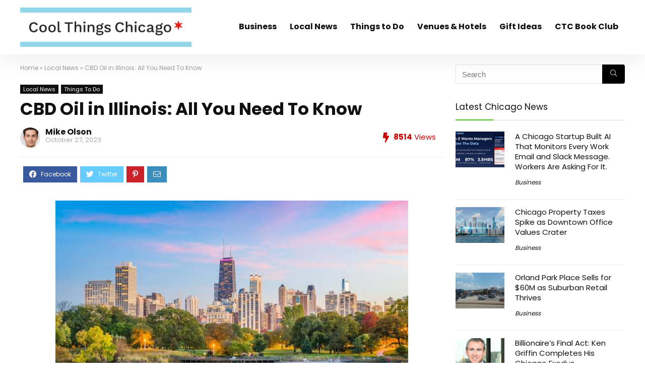

--- FILE ---
content_type: text/css
request_url: https://coolthingschicago.com/wp-content/themes/rehub-blankchild/style.css?ver=13.4
body_size: 514
content:
/*
	Theme Name: Rehub child theme
	Theme URI: https://wpsoul.com
	Description: A Hybrid magazine/shop/review/news Wordpress Theme
	Author: Sizam
	Author URI: https://wpsoul.com
	Version: 9.4
	Template: rehub-theme
*/

/* =Theme customization starts here
-------------------------------------------------------------- */


/* poppins-regular - latin */
@font-face {
  font-family: 'Poppins';
  font-style: normal;
  font-weight: 400;
  font-display: swap;
  src: url('https://coolthingschicago.com//fonts/poppins-v15-latin-regular.eot'); /* IE9 Compat Modes */
  src: local(''),
       url('https://coolthingschicago.com//fonts/poppins-v15-latin-regular.eot?#iefix') format('embedded-opentype'), /* IE6-IE8 */
       url('https://coolthingschicago.com//fonts/poppins-v15-latin-regular.woff2') format('woff2'), /* Super Modern Browsers */
       url('https://coolthingschicago.com//fonts/poppins-v15-latin-regular.woff') format('woff'), /* Modern Browsers */
       url('https://coolthingschicago.com//fonts/poppins-v15-latin-regular.ttf') format('truetype'), /* Safari, Android, iOS */
       url('https://coolthingschicago.com//fonts/poppins-v15-latin-regular.svg#Poppins') format('svg'); /* Legacy iOS */
}
/* poppins-700 - latin */
@font-face {
  font-family: 'Poppins';
  font-style: normal;
  font-weight: 700;
  font-display: swap;
  src: url('https://coolthingschicago.com//fonts/poppins-v15-latin-700.eot'); /* IE9 Compat Modes */
  src: local(''),
       url('https://coolthingschicago.com//fonts/poppins-v15-latin-700.eot?#iefix') format('embedded-opentype'), /* IE6-IE8 */
       url('https://coolthingschicago.com//fonts/poppins-v15-latin-700.woff2') format('woff2'), /* Super Modern Browsers */
       url('https://coolthingschicago.com//fonts/poppins-v15-latin-700.woff') format('woff'), /* Modern Browsers */
       url('https://coolthingschicago.com//fonts/poppins-v15-latin-700.ttf') format('truetype'), /* Safari, Android, iOS */
       url('https://coolthingschicago.com//fonts/poppins-v15-latin-700.svg#Poppins') format('svg'); /* Legacy iOS */
}

--- FILE ---
content_type: application/javascript
request_url: https://coolthingschicago.com/wp-content/themes/rehub-theme/js/custom.js?ver=13.4
body_size: 12032
content:
/*
   Author: Igor Sunzharovskyi
   Author URI: https://wpsoul.com
*/

function reshowNav(){'use strict'; jQuery(this).addClass('hovered'); }
function rehideNav(){'use strict'; jQuery(this).removeClass('hovered');}
/*Throttle option*/
(function(b,c){var $=b.jQuery||b.Cowboy||(b.Cowboy={}),a;$.throttle=a=function(e,f,j,i){var h,d=0;if(typeof f!=="boolean"){i=j;j=f;f=c}function g(){var o=this,m=+new Date()-d,n=arguments;function l(){d=+new Date();j.apply(o,n)}function k(){h=c}if(i&&!h){l()}h&&clearTimeout(h);if(i===c&&m>e){l()}else{if(f!==true){h=setTimeout(i?k:l,i===c?e-m:e)}}}if($.guid){g.guid=j.guid=j.guid||$.guid++}return g};$.debounce=function(d,e,f){return f===c?a(d,e,false):a(d,f,e!==false)}})(this);


var re_main_search = {

    // Some variables
    _is_search_open:false,

    init: function init() {

        // Search icon show/hide
        jQuery(document).on( 'click', '.icon-search-onclick', function(e) {
            e.stopPropagation();
            jQuery( '.main-nav' ).toggleClass( 'top-search-onclick-open' );
            if(jQuery(this).parent().parent().hasClass('elementor-widget-container')){
                jQuery( this).closest('section').toggleClass( 'top-search-onclick-open' );
                jQuery( this).closest('.elementor-widget').addClass( 'position-static' );
                jQuery( this).closest('.elementor-widget-wrap').addClass( 'position-static' );
                jQuery( this).closest('.elementor-column-wrap').addClass( 'position-static' );
                jQuery( this).closest('.elementor-column').addClass( 'position-static' );
            }
            if (re_main_search._is_search_open === true) {
                re_main_search._is_search_open = false;
            }
            else {
                re_main_search._is_search_open = true;
                if (jQuery('html').hasClass('flash')) {
                    setTimeout(function(){
                        jQuery( '.main-nav .search-header-contents input[name="s"]' ).focus();
                    }, 200);
                }                
            }
        });
  
        jQuery(document).click( function(e){ 
            if( jQuery(e.target).closest(".head_search").length || jQuery(e.target).closest(".custom_search_box").length) 
                return;
            jQuery( '.head_search .re-aj-search-wrap' ).removeClass( 're-aj-search-open' ).empty();
            jQuery( '.custom_search_box .re-aj-search-wrap' ).removeClass( 're-aj-search-open' ).empty();
            e.stopPropagation();
            if (re_main_search._is_search_open === true) {
                re_main_search._is_search_open = false;
            }            
        });

        jQuery(document).click( function(e){ 
            if( jQuery(e.target).closest(".search-header-contents").length ) 
                return;
            jQuery( '.main-nav' ).removeClass( 'top-search-onclick-open' );
            e.stopPropagation();
            if (re_main_search._is_search_open === true) {
                re_main_search._is_search_open = false;
            }            
        });        

    }
};

//MOBILE MENU AND MEGAMENU
var NavOverlayRemoved = true;
var revMenuStyle = function() { 
    var menu = jQuery('.rh_mobile_menu'),
        openMenu = menu.find('#dl-trigger'),
        navMenu = menu.find('#slide-menu-mobile'),
        menuList = menu.find('#slide-menu-mobile > .menu'),
        subMenu = menu.find('.sub-menu'),
        mobilecustomheader = jQuery('#rhmobpnlcustom'),
        mobsidebar = jQuery('#rh_woo_mbl_sidebar'),
        mobsidebartrigger = jQuery('#mobile-trigger-sidebar');
    menuList.addClass('off-canvas');
    if (menuList.find('.close-menu').length === 0) {
        menuList.append('<li class="close-menu rh-close-btn position-relative text-center cursorpointer rh-circular-hover"><span><i class="rhicon rhi-times whitebg roundborder50p rh-shadow4 abdposleft" aria-hidden="true"></i></span></li>');
    }
    if(mobilecustomheader.length > 0){
        menuList.prepend('<li id="mobtopheaderpnl">'+mobilecustomheader.html()+'</li>');
    }
    jQuery('#slide-menu-mobile .menu-item-has-children').children('a').after('<span class="submenu-toggle"><i class="rhicon rhi-angle-right"></i></span>');
    jQuery('#slide-menu-mobile .menu-item-has-children:not(.rh-mobile-linkable)').children('a').addClass('submenu-toggle');
    menuList.on('click', '.submenu-toggle', function(evt) {
        evt.preventDefault();
        jQuery(this)
            .siblings('.sub-menu')
            .addClass('sub-menu-active');
    });
    subMenu.each(function() {
        var $this = jQuery(this);
        if ($this.find('.back-mb').length === 0) {
            $this.prepend('<li class="back-mb"><span class="rehub-main-color"><i class="rhicon rhi-chevron-left mr10"></i> '+translation.back+'</span></li>');
        }
        menu.on('click', '.back-mb span', function(evt) {
            evt.preventDefault();
            jQuery(this)
                .parent()
                .parent()
                .removeClass('sub-menu-active');
        });
    });
    openMenu.on('click', function(e) {
        e.preventDefault();
        e.stopPropagation();        
        jQuery('#wpadminbar').css('z-index', '999');
        navMenu.fadeIn(100);
        menuList.addClass('off-canvas-active');
        jQuery(this).addClass('toggle-active');                
        if(NavOverlayRemoved){
            jQuery('body').append(jQuery('<div class="offsetnav-overlay"></div>').hide().fadeIn());
            NavOverlayRemoved = false;
        }
    });
    mobsidebartrigger.on('click', function(e) {
        e.preventDefault();
        e.stopPropagation();        
        mobsidebar.toggleClass('activeslide');
        if(NavOverlayRemoved){
            jQuery('body').append(jQuery('<div class="offsetnav-overlay"></div>').hide().fadeIn());
            NavOverlayRemoved = false;
        }       
    });    
    jQuery(document).on('click touchstart', '.close-menu, .offsetnav-overlay', function(event) {
        //event.preventDefault();
        event.stopPropagation();        
        setTimeout(function(){ 
            menuList.removeClass('off-canvas-active');
            openMenu.removeClass('toggle-active');
            jQuery('.sub-menu').removeClass('sub-menu-active'); 
            mobsidebar.removeClass('activeslide');               
            if(!NavOverlayRemoved){
                jQuery('.offsetnav-overlay').remove();
                NavOverlayRemoved = true;
            } 
            return false;           
        }, 100);                      
    });
}

//Proper align Full
var rh_resizealign = function(){
    if(jQuery('.alignfulloutside .alignfull').length > 0){
        jQuery('.alignfulloutside .alignfull').each(function() {
            var parent = jQuery(this).parent();
            var ancenstor = jQuery(window);
            var w = ancenstor.width();
            var bl = - ( parent.offset().left );
            if ( bl > 0 ) { left = 0; }
            jQuery(this).css({'width': w,'margin-left': bl });
        });
    }
};

jQuery(document).ready(function($) {
   'use strict';

    /* better alerts*/
    (function(){$.simplyToast=function(e,t,n){function u(){$.simplyToast.remove(o)}n=$.extend(true,{},$.simplyToast.defaultOptions,n);var r='<div class="simply-toast rh-toast rh-toast-'+(t?t:n.type)+" "+(n.customClass?n.customClass:"")+'">';if(n.allowDismiss)r+='<span class="rh-toast-close" data-dismiss="alert">&times;</span>';r+=e;r+="</div>";var i=n.offset.amount;$(".simply-toast").each(function(){return i=Math.max(i,parseInt($(this).css(n.offset.from))+this.offsetHeight+n.spacing)});var s={position:n.appendTo==="body"?"fixed":"absolute",margin:0,"z-index":"999999",display:"none","min-width":n.minWidth,"max-width":n.maxWidth};s[n.offset.from]=i+"px";var o=$(r).css(s).appendTo(n.appendTo);switch(n.align){case"center":o.css({left:"50%","margin-left":"-"+o.outerWidth()/2+"px"});break;case"left":o.css("left","20px");break;default:o.css("right","20px")}if(o.fadeIn)o.fadeIn();else o.css({display:"block",opacity:1});if(n.delay>0){setTimeout(u,n.delay)}o.find('[data-dismiss="alert"]').removeAttr("data-dismiss").click(u);return o};$.simplyToast.remove=function(e){if(e.fadeOut){return e.fadeOut(function(){return e.remove()})}else{return e.remove()}};$.simplyToast.defaultOptions={appendTo:"body",customClass:false,type:"info",offset:{from:"top",amount:20},align:"right",minWidth:250,maxWidth:450,delay:4e3,allowDismiss:true,spacing:10}})(); 

   $(document).on('click', '.vertical-menu > a', function(e){
      e.preventDefault();
      e.stopPropagation();
      var vertmenu = $(this).closest('.vertical-menu');
      if(vertmenu.hasClass('hovered')){
         vertmenu.removeClass('hovered').removeClass('vmenu-opened');
      }else{
         vertmenu.toggleClass("vmenu-opened");
      }     
   });          

    // Header and menu
    var res_nav = $("#main_header .top_menu").html();   
    $("#slide-menu-mobile").html(res_nav);
    if ($('#re_menu_near_logo').length > 0) { 
        var header_responsive_menu = $("#re_menu_near_logo ul").html();
        $("#main_header .responsive_nav_wrap ul.menu").prepend(header_responsive_menu);
    } 
    if ($('#main_header .top-nav ul.menu').length > 0) { 
        var header_top_menu_add = $("#main_header .top-nav ul.menu").html();
        $("#main_header .responsive_nav_wrap ul.menu").append(header_top_menu_add);
    }  
    if ($('#main_header .top_custom_content').length > 0) { 
        var header_top_menu_add = $("#main_header .top_custom_content").html();
        $("#main_header .responsive_nav_wrap ul.menu").append('<li><div class="pt15 pb15 pl15 pr15 top_custom_content_mobile font80">'+header_top_menu_add+'</div></li>');
    }         
    if ($('.rh_woocartmenu_cell').length > 0) { 
        $( "#main_header .responsive_nav_wrap #mobile-menu-icons" ).prepend( $(".rh_woocartmenu_cell").html());
    }   
    if ($('.rehub-custom-menu-item.rh_woocartmenu').length > 0) { 
      $( "#main_header .responsive_nav_wrap #mobile-menu-icons" ).prepend( $(".rehub-custom-menu-item.rh_woocartmenu").html());
    } 
    if ($('#main_header .header-top .act-rehub-login-popup').length > 0) {
        if (typeof $('#main_header .header-top .act-rehub-login-popup').data('type') !== 'undefined') {
            var copydatatype = $('#main_header .header-top .act-rehub-login-popup').data('type');
        }
        else{
            var copydatatype = '';
        }        
        if (typeof $('#main_header .header-top .act-rehub-login-popup').data('customurl') !== 'undefined') {
            var copycustomurl = $('#main_header .header-top .act-rehub-login-popup').data('customurl');
        }
        else{
            var copycustomurl = '';
        }
        $( "#main_header .responsive_nav_wrap #mobile-menu-icons" ).prepend( "<button class='act-rehub-login-popup rhhidden showonmobile' data-type='"+copydatatype+"' data-customurl='"+copycustomurl+"'><i class='rhicon rhi-sign-in'></i></button>" ); 
    }    
    if ($('.rehub-custom-menu-item.rehub-top-login-onclick .act-rehub-login-popup').length > 0) {
        if (typeof $('.rehub-custom-menu-item.rehub-top-login-onclick .act-rehub-login-popup').data('type') !== 'undefined') {
            var copydatatype = $('.rehub-custom-menu-item.rehub-top-login-onclick .act-rehub-login-popup').data('type');
        }
        else{
            var copydatatype = '';
        }         
        if (typeof $('.rehub-custom-menu-item.rehub-top-login-onclick .act-rehub-login-popup').data('customurl') !== 'undefined') {
            var copycustomurl = $('.rehub-custom-menu-item.rehub-top-login-onclick .act-rehub-login-popup').data('customurl');
        }
        else{
            var copycustomurl = '';
        }        
        $( "#main_header .responsive_nav_wrap #mobile-menu-icons" ).prepend( "<button class='act-rehub-login-popup'  data-type='"+copydatatype+"' data-customurl='"+copycustomurl+"'><i class='rhicon rhi-sign-in'></i></button>" ); 
    } 
    if ($('.rehub-custom-menu-item.rehub-top-login-onclick .user-dropdown-intop').length > 0) {
        $( "#main_header .responsive_nav_wrap #mobile-menu-icons" ).prepend( $(".rehub-custom-menu-item.rehub-top-login-onclick").html()); 
    }  
    if ($('#main_header .responsive_nav_wrap #mobile-menu-icons .rehub-custom-menu-item').length > 0) {
        $( "#main_header .responsive_nav_wrap #mobile-menu-icons .rehub-custom-menu-item" ).remove();
    }
    if ($('.mobileinmenu').length > 0) {
        $( "#main_header .responsive_nav_wrap #mobile-menu-icons" ).prepend( $(".logo-section .mobileinmenu").clone()); 
    }        
    if ($('#logo_mobile_wrapper').length > 0) { 
        $( ".responsive_nav_wrap #dl-trigger" ).after($('#logo_mobile_wrapper').html() );
        $( ".logo_image_insticky, header .logo" ).addClass('hideontablet');
    }       
    if ($('.main-nav .logo-inmenu').length > 0) { 
        $( "#main_header .responsive_nav_wrap #dl-menu .menu-item.logo-inmenu" ).remove();
    } 
    if ($('#main_header .header-top .user-dropdown-intop').length > 0) {
        $( "#main_header .responsive_nav_wrap #mobile-menu-icons" ).prepend( $(".userblockintop").html());
        $( "#main_header .responsive_nav_wrap #mobile-menu-icons .user-dropdown-intop" ).addClass('rhhidden showonmobile');  
    }       
    $( "#main_header .responsive_nav_wrap #mobile-menu-icons" ).prepend( "<button class='icon-search-onclick' aria-label='Search'><i class='rhicon rhi-search'></i></button>" );

    $("nav.top_menu > ul li.menu-item-has-children").hoverIntent({
        over: reshowNav,
        out: rehideNav,
        timeout: 120,
        interval: 100
    });

    $("#main_header .top-nav > ul li.menu-item-has-children").hoverIntent({
        over: reshowNav,
        out: rehideNav,
        timeout: 120,
        interval: 100
    });    

    revMenuStyle();
    re_main_search.init();
    rh_resizealign();  

    if ($('.right_aff .price_count').length > 0) {
        var width_ofcontainer = $('.right_aff .price_count').innerWidth() / 2;
        $('.right_aff .price_count').append('<span class="triangle_aff_price" style="border-width: 14px ' + width_ofcontainer + 'px 0 ' + width_ofcontainer + 'px"></span>');
    }   

   /* scroll to # */
   $('.rehub_scroll, #kcmenu a, .kc-gotop').on('click',function (e) {
      e.preventDefault();
      if (typeof $(this).data('scrollto') !== 'undefined') {
         var target = $(this).data('scrollto');
         var hash = $(this).data('scrollto');
      } 
      else {
         var target = $(this.hash + ', a[name="'+ this.hash.replace(/#/,"") +'"]').first();
         var hash = this.hash;
      }

      var $target = $(target);
      if($target.length !==0){
          $('html, body').stop().animate({
             'scrollTop': $target.offset().top - 45
          }, 500, 'swing', function () {
            if(history.pushState) {
              history.pushState(null, null, hash);
            }
            else {
              window.location.hash = hash;
            }
          });
      }
   });   
   
    /* tabs */
    $('.tabs-menu').on('click', 'li:not(.current)', function() {
        var tabcontainer = $(this).closest('.tabs');
        if(tabcontainer.length == 0) {
            var tabcontainer = $(this).closest('.elementor-widget-wrap');
        }
        $(this).addClass('current elementor-active').siblings().removeClass('current elementor-active');

        tabcontainer.find('.tabs-item').hide().removeClass('stuckMoveDownOpacity').eq($(this).index()).show().addClass('stuckMoveDownOpacity');   
   });
   $('.tabs-menu li:first-child').trigger('click');

   /*bar*/
   if($('.wpsm-bar').length > 0){
       $('.wpsm-bar').each(function(){
          $(this).find('.wpsm-bar-bar').animate({ width: $(this).attr('data-percent') }, 1500 );
       });
   }      

   /* accordition */
   var accordionWrap = document.getElementsByClassName('wpsm-accordion');
   if(accordionWrap.length > 0){
        var accHD = document.getElementsByClassName('wpsm-accordion-trigger');
        for (let i = 0; i < accHD.length; i++) {
            accHD[i].addEventListener('click', rhtoggleItem, false);
        }
        function rhtoggleItem() {
            var grandparent = this.parentNode.parentNode;
            var toggledata = grandparent.dataset.accordion;
            var itemClass = this.parentNode.className;
            if(toggledata == "yes"){
                var currItem = grandparent.getElementsByClassName('wpsm-accordion-item');
                for (let i = 0; i < currItem.length; i++) {
                    currItem[i].className = 'wpsm-accordion-item close';
                }
            }else{
                if (itemClass == 'wpsm-accordion-item open') {
                    this.parentNode.className = 'wpsm-accordion-item close';
                }
            }
            if (itemClass == 'wpsm-accordion-item close') {
                this.parentNode.className = 'wpsm-accordion-item open';
                this.nextSibling.classList.add('stuckMoveDownOpacity');
            }
        }
   }

    if ($('.wpsm-tooltip').length > 0) {
        $(".wpsm-tooltip").tipsy({gravity: "s", fade: true, html: true });
    }

    if($(".countdown_dashboard").length > 0){
        $(".countdown_dashboard").each(function(){
            $(this).show();
            var id = $(this).attr("id");
            var day = $(this).attr("data-day");
            var month = $(this).attr("data-month");
            var year = $(this).attr("data-year");
            var hour = $(this).attr("data-hour");
            var min = $(this).attr("data-min");
            //var curtime = $(this).attr("data-currenttime");
            $(this).countDown({
                targetDate: {
                    "day":      day,
                    "month":    month,
                    "year":     year,
                    "hour":     hour,
                    "min":      min,
                    "sec":      0
                },
                //currenttime: curtime,
                omitWeeks: true,
                onComplete: function() { $("#"+ id).hide() }
            });            
        });
    }

   /* review woo tabs */
   $('.rehub_woo_tabs_menu').on('click', 'li:not(.current)', function() {
      $(this).addClass('current').siblings().removeClass('current').parents('.rehub_woo_review').find('.rehub_woo_review_tabs').hide().eq($(this).index()).fadeIn(700);     
   });
   $('.rehub_woo_tabs_menu li:first-child').trigger('click');
   $('.btn_offer_block.choose_offer_woo').click(function(event){     
      event.preventDefault();
      $('.rehub_woo_tabs_menu li.woo_deals_tab').trigger('click');
   });
    
   /* widget dropdown */
   $('.cat_widget_custom .children').parent().find('a').append('<span class="drop_list">&nbsp; +</span>');  
      $('.tabs-item .drop_list').click(function() {
       $(this).parent().parent().find('.children').slideToggle();
        return false
    });  

    /* offer archive dropdown */  
    $(document).on('click', '.r_offer_details .r_show_hide', function(e){
      $(this).closest('.r_offer_details').find('.open_dls_onclk').toggleClass('rh_collapse_in');
      $(this).closest('.r_offer_details').find('.hide_dls_onclk').toggleClass('rhhidden');
      $(this).toggleClass('r_show_active');
    });  

    $('.expand_all_offers').click(function() {
        var $expand = $(this).closest('.widget_merchant_list');
        if($expand.hasClass('expandme')){
            $expand.removeClass('expandme');
            $(this).find('.expandme').html('-');
        }
        else{
            $expand.addClass('expandme');
            $(this).find('.expandme').html('+');
        }
    });    

    /* responsive video*/
    $('.rh-container').find( 'iframe[src*="player.vimeo.com"], iframe[src*="youtube.com"]' ).each( function() {
        var $video = $(this);
        if ( $video.parents( 'object' ).length ) return;
        if ($video.parent().hasClass('wpb_video_wrapper')) return;
        if ($video.parent().hasClass('video-container')) return;
        if ($video.parent().parent().hasClass('slides')) return;
        if ( ! $video.prop( 'id' ) ) $video.attr( 'id', 'rvw' + Math.floor( Math.random() * 999999 ) );
        $video.wrap( '<div class="video-container"></div>');
    });               

   // Coupon Modal
   $(document).on("click", ".masked_coupon:not(.expired_coupon)", function(e){
    e.preventDefault();
      var $this = $(this);
      var codeid = $this.data('codeid');
      var codetext = $this.data('codetext');
      var issearch = window.location.search;
      if(issearch){
        var codeidtext = "&codeid=";
        var codetexttext = "&codetext=";
        if (typeof URLSearchParams !== 'undefined') {
            let params = new URLSearchParams(issearch.substring(1));
            params.delete('codeid');
            params.delete('codetext');
            issearch = '?' + params.toString();
        }
      }else{
        var codeidtext = "?codeid=";
        var codetexttext = "?codetext=";        
      }
      if (typeof $this.data('codeid') !== 'undefined') {var couponpage = window.location.pathname + issearch + codeidtext + codeid;}
      if (typeof $this.data('codetext') !== 'undefined') {var couponpage = window.location.pathname + issearch + codetexttext + codetext;}
      var couponcode = $this.data('clipboard-text'); 
      var destination = $this.data('dest'); 
      window.open(couponpage);
      if( destination != "" || destination != "#" ){
         window.location.href= destination;
      }      
   });

   if($('#coupon_code_in_modal').length > 0){
        var codeid = $('#coupon_code_in_modal').data('couponid');
        var $change_code = $(".rehub_offer_coupon.masked_coupon:not(.expired_coupon)[data-codeid='" + codeid + "']");
        var couponcode = $change_code.data("clipboard-text");
        $change_code.removeClass("masked_coupon woo_loop_btn coupon_btn btn_offer_block wpsm-button").addClass("not_masked_coupon").html( "<i class=\'rhicon rhi-scissors fa-rotate-180\'></i><span class=\'coupon_text\'>"+ couponcode +"</span>" );                                  
        $change_code.closest(".reveal_enabled").removeClass("reveal_enabled");
        $.pgwModal({
            titleBar: false,
            maxWidth: 650,
            target: "#coupon_code_in_modal",
            mainClassName : "pgwModal coupon-reveal-popup",
        });        
   }

   $(document).on("click", "a.not_masked_coupon", function(e){
      e.preventDefault();
   });

   $(document).on("click", ".csspopuptrigger", function(e){
      e.preventDefault();
      var destination = '#' + $(this).data('popup');
      $(destination).toggleClass('active');
      $('body').addClass('flowhidden');
   });

   $(document).on("click", ".csspopup .cpopupclose", function(e){
      e.preventDefault();
      $(this).closest('.csspopup').removeClass('active');
      $('body').removeClass('flowhidden');
   });

   $(document).on("click", ".toggle-this-table", function(e){
      e.preventDefault();
      $(this).closest('.rh-tabletext-block').toggleClass('closedtable');
   }); 

   if($(".rehub_offer_coupon.masked_coupon.expired_coupon").length > 0){
       $(".rehub_offer_coupon.masked_coupon.expired_coupon").each(function() {
          var couponcode = $(this).data('clipboard-text');
          $(this).removeClass('masked_coupon woo_loop_btn coupon_btn btn_offer_block wpsm-button').addClass('not_masked_coupon').text(couponcode);
          $(this).closest('.reveal_enabled').removeClass('reveal_enabled');
       }); 
   }           

    //external links
   $('.ext-source').replaceWith(function(){
      return '<a href="' + $(this).data('dest') + '" target="_blank" rel="nofollow sponsored">' + $(this).html() + '</a>';
   });

   $('.int-source').replaceWith(function(){
      return '<a href="' + $(this).data('dest') + '">' + $(this).html() + '</a>';
   });       

   //Sharing popups JS
   jQuery(document).on( 'click', '.share-link-image', function( event ) {
      var href    = jQuery( this ).data( "href" ),
         service = jQuery( this ).data( 'service' ),
         width   = 'pinterest' == service ? 750 : 600,
         height  = 'twitter' == service ? 250 : 'pinterest' == service ? 320 : 300,
         top     = ( screen.height / 2 ) - height / 2,
         left    = ( screen.width / 2 ) - width / 2;
      var options = 'top=' + top + ',left=' + left + ',width=' + width + ',height=' + height;
      event.preventDefault();
      event.stopPropagation();
      window.open( href, service, options );
   });    

    // Search icon show/hide 
    $(window).resize(function(){
        var w = $(window).width();
        if (w > 1023){
            $('#slide-menu-mobile').hide();
            $('.offsetnav-overlay').hide();
        }
        rh_resizealign();
    });  

    function rh_el_ajax_load($this){
        if($this.hasClass('loaded')) return;
        var post_id = $this.prop('class').match(/load-block-([0-9]+)/)[1];
        var post_id = parseInt(post_id);
        var blockforload = $(".el-ajax-load-block-"+post_id);
        blockforload.addClass("loading re_loadingafter padd20 font200 lightgreycolor"); 
        $.ajax({
            type: "post",
            url: translation.ajax_url,
            data: "action=rh_el_ajax_hover_load&security="+translation.nonce+"&post_id="+post_id
        }).done(function(response){
            blockforload.removeClass("loading re_loadingafter padd20 lightgreycolor font200");
            $this.addClass("loaded");
            if (response !== 'fail') {
                blockforload.html($(response));
                blockforload.find('.wpsm-bar').each(function(){
                    $(this).find('.wpsm-bar-bar').animate({ width: $(this).attr('data-percent') }, 1500 );
                });                                                                                                    
            }                                   
        });       
    }
    if($( ".rh-el-onhover" ).length > 0){
        $( ".rh-el-onhover" ).mouseenter(function() {
            var $this = $(this); 
            rh_el_ajax_load($this);     
        });
    }

    if($( ".rh-el-onclick" ).length > 0){
        $(document).on('click', '.rh-el-onclick', function() {
            var $this = $(this); 
            rh_el_ajax_load($this);     
        });
    }

    //Thumb and hot function
    $(document).on("click", ".hotcountbtn:not(.alreadyhot)", function(e){
        e.preventDefault();
        var $this = $(this);
        if ($this.hasClass('restrict_for_guests')) {
            return false;
        }       
        var post_id = $(this).data("post_id");  
        var informer = parseInt($(this).attr("data-informer"));       
        
        if($this.hasClass('thumbplus')){
            var actioncounter = 'hot';
            $this.addClass("loading");
            $this.addClass('alreadyhot').parent().find('.thumbminus').addClass('alreadyhot');
        }else if($this.hasClass('hotplus')){
            var actioncounter = 'hot';
            $this.addClass('alreadyhot').parent().parent().find('.hotminus').addClass('alreadyhot');
            $('#textinfo' + post_id + '').html("<i class='rhicon rhi-spinner fa-spin'></i>"); 
        }else if($this.hasClass('thumbminus')){
            var actioncounter = 'cold';
            $this.addClass("loading");
            $this.addClass('alreadyhot').parent().find('.thumbplus').addClass('alreadyhot');
        }else if($this.hasClass('hotminus')){
            var actioncounter = 'cold';
            $this.addClass('alreadyhot').parent().parent().find('.hotplus').addClass('alreadyhot');
            $('#textinfo' + post_id + '').html("<i class='rhicon rhi-spinner fa-spin'></i>");
        }
        $.ajax({
            type: "post",
            url: translation.ajax_url,
            data: "action=hot-count&hotnonce="+translation.hotnonce+"&hot_count="+actioncounter+"&post_id="+post_id
        }).done(
            function(count){
            if($this.hasClass('thumbplus')){
                $this.removeClass("loading");      
                informer=informer+1;
                $this.closest('.post_thumbs_wrap').find('#thumbscount' + post_id + '').text(informer);
                $this.attr("data-informer",informer); 
            }else if($this.hasClass('hotplus')){
                $('#textinfo' + post_id + '').html('');       
                informer=informer+1;
                $('#temperatur' + post_id + '').text(informer+"°"); 
                if(informer>translation.max_temp){ informer=translation.max_temp; } 
                if(informer<translation.min_temp){ informer=translation.min_temp; }            
                if(informer>=0){ 
                   $('#scaleperc' + post_id + '').css("width", informer / translation.max_temp * 100+'%').removeClass('cold_bar');
                   $('#temperatur' + post_id + '').removeClass('cold_temp'); 
                }
                else {
                   $('#scaleperc' + post_id + '').css("width", informer / translation.min_temp * 100+'%');
                }
            }else if($this.hasClass('thumbminus')){
                $this.removeClass("loading");       
                informer=informer-1;
                $this.closest('.post_thumbs_wrap').find('#thumbscount' + post_id + '').text(informer);
            }else if($this.hasClass('hotminus')){
                $('#textinfo' + post_id + '').html('');          
                informer=informer-1;
                $('#temperatur' + post_id + '').text(informer+"°");
                if(informer<translation.min_temp){ informer=translation.min_temp; } 
                if(informer>translation.max_temp){ informer=translation.max_temp; } 
                if(informer<0){ 
                   $('#scaleperc' + post_id + '').css("width", informer / translation.min_temp * 100+'%').addClass('cold_bar');
                   $('#temperatur' + post_id + '').addClass('cold_temp'); 
                }
                else {
                   $('#scaleperc' + post_id + '').css("width", informer / translation.max_temp * 100+'%');
                } 
            }        
        });    
        return false;
    }); 

    //wishlist function
    $(document).on("click", ".heart_thumb_wrap .heartplus", function(e){
        e.preventDefault();
        var $this = $(this);
        if ($this.hasClass("restrict_for_guests")) {
            return false;
        }      
        var post_id = $(this).data("post_id");  
        var informer = parseInt($(this).attr("data-informer"));      
        $(this).addClass("loading");
        if($this.hasClass('alreadywish')){
            var wishlink = $this.data("wishlink");
            if (typeof $this.data("wishlink") !== "undefined" && $this.data("wishlink") !='' && $('.re-favorites-posts').length == 0) {
                window.location.href= $this.data("wishlink");
                return false;
            }
            var actionwishlist = 'remove';
        }else{
            var actionwishlist = 'add';
        }

        $.ajax({
            type: "post",
            url: translation.ajax_url,
            data: "action=rhwishlist&wishnonce="+translation.wishnonce+"&wish_count="+actionwishlist+"&post_id="+post_id
        }).done(
            function(count){
                $this.removeClass("loading"); 

                if($this.hasClass('alreadywish')){
                    $this.removeClass('alreadywish');      
                    informer=informer-1;
                    $this.closest('.heart_thumb_wrap').find('#wishcount' + post_id + '').text(informer);
                    if($('.rh-wishlistmenu-link .rh-icon-notice').length){
                        var overallcount = parseInt($('.rh-wishlistmenu-link .rh-icon-notice').html());
                        $('.rh-wishlistmenu-link .rh-icon-notice').text(overallcount - 1);
                    }
                    $this.attr("data-informer",informer);
                    if($('#wishremoved' + post_id + '').length > 0){
                       $.simplyToast($('#wishremoved' + post_id + '').html(), 'danger');
                    } 
                }else{
                    $this.addClass('alreadywish');      
                    informer=informer+1;
                    $this.closest('.heart_thumb_wrap').find('#wishcount' + post_id + '').text(informer);
                    if($('.rh-wishlistmenu-link .rh-icon-notice').length){
                        if($('.rh-wishlistmenu-link .rh-icon-notice').hasClass('rhhidden')){
                            $('.rh-wishlistmenu-link .rh-icon-notice').removeClass('rhhidden');
                            $('.rh-wishlistmenu-link .rh-icon-notice').text(1);
                        }else{
                            var overallcount = parseInt($('.rh-wishlistmenu-link .rh-icon-notice').html());
                            $('.rh-wishlistmenu-link .rh-icon-notice').text(overallcount + 1);
                        }
                    }
                    $this.attr("data-informer",informer); 
                    if($('#wishadded' + post_id + '').length > 0){
                       $.simplyToast($('#wishadded' + post_id + '').html(), 'success');
                    } 
                }                     
            }
        );
        return false;
    }); 

    //Wishlist fallback for cached sites
    if(typeof wishcached !== 'undefined'){
        var favListed = $(".heartplus");
        if(favListed.length !=0){
            $.ajax({
                type: "get",
                url: wishcached.rh_ajax_url,
                data: "action=refreshwishes&userid="+wishcached.userid,
                cache:!1
            }).done(
                function(data){
                    var wishlistids = data.wishlistids.split(',');
                    if(wishlistids.length !=0){
                        favListed.each(function(){
                            var postID = $(this).attr("data-post_id");
                            if($.inArray(postID, wishlistids) !=-1 ){
                                if($(this).hasClass('alreadywish') == false){
                                    $(this).addClass('alreadywish'); 
                                    var informer = parseInt($(this).attr("data-informer"));
                                    informer=informer+1;
                                    $(this).attr("data-informer", informer); 
                                    $(this).closest('.heart_thumb_wrap').find('#wishcount' + postID + '').text(informer);
                                }
                            }
                        });
                        if($('.rh-wishlistmenu-link .rh-icon-notice').length){
                            if($('.rh-wishlistmenu-link .rh-icon-notice').hasClass('rhhidden')){
                                $('.rh-wishlistmenu-link .rh-icon-notice').removeClass('rhhidden');
                            }
                            $('.rh-wishlistmenu-link .rh-icon-notice').text(data.wishcounter);
                        }
                    }
                }
            );
        }
    }        

    //AJAX PAGINATION on click button
    $(document).on('click', '.re_ajax_pagination_btn', function(e){
        e.preventDefault();
        var $this = $(this);        
        var containerid = $this.data('containerid');
        var activecontainer = $('#'+containerid);       
        var sorttype = $this.data('sorttype');
        var filterPanel = activecontainer.siblings('.re_filter_panel');
        var choosenTax = filterPanel.find('.re_tax_dropdown .rh_choosed_tax');
        var tax;
        if(choosenTax.length > 0 && choosenTax.html() != ''){
            tax = choosenTax.attr('data-taxdata');
            if(tax){
                tax = JSON.parse(tax);
            }
        }
        var offset = $this.data('offset');  
        var filterargs = activecontainer.data('filterargs');
        var innerargs = activecontainer.data('innerargs');
        var template = activecontainer.data('template');           
        var data = {
            'action': 're_filterpost',          
            'sorttype': sorttype,
            'filterargs' : filterargs,
            'tax': tax,
            'template' : template, 
            'containerid' : containerid,
            'offset' : offset, 
            'innerargs' : innerargs,
            'security' : translation.filternonce     
        };
        $this.parent().find('span').removeClass('active_ajax_pagination');
        $this.addClass('active_ajax_pagination');

        $.ajax({
            type: "POST",
            url: translation.ajax_url,
            data: data
        }).done(
            function(response){
                if (response !== 'fail') {
                    activecontainer.find('.re_ajax_pagination').remove();                   
                    if(activecontainer.parent().hasClass('rh-gsap-wrap') || activecontainer.parent().parent().hasClass('rh-gsap-wrap')){
                        var elapend = $(response);
                        activecontainer.append(elapend);
                        var current = activecontainer.closest('.rh-gsap-wrap');
                        var $batchobj = elapend.filter('.col_item');
                        var anargs = RHGetBasicTween(current);
                        RHBatchScrollTrigger(current, anargs, $batchobj);
                    }else{
                        activecontainer.append($(response).hide().fadeIn(1000));
                    }
                    activecontainer.find('.radial-progress').each(function(){
                        $(this).find('.circle .mask.full, .circle .fill:not(.fix)').animate({  borderSpacing: $(this).attr('data-rating')*18 }, {
                            step: function(now,fx) {
                                $(this).css('-webkit-transform','rotate('+now+'deg)'); 
                                $(this).css('-moz-transform','rotate('+now+'deg)');
                                $(this).css('transform','rotate('+now+'deg)');
                            },
                            duration:'slow'
                        },'linear');

                        $(this).find('.circle .fill.fix').animate({  borderSpacing: $(this).attr('data-rating')*36 }, {
                            step: function(now,fx) {
                                $(this).css('-webkit-transform','rotate('+now+'deg)'); 
                                $(this).css('-moz-transform','rotate('+now+'deg)');
                                $(this).css('transform','rotate('+now+'deg)');
                            },
                            duration:'slow'
                        },'linear');                   
                    });

                    activecontainer.find('.wpsm-tooltip').each(function(){
                        $(this).tipsy({gravity: "s", fade: true, html: true });
                    });

                    activecontainer.find('.wpsm-bar').each(function(){
                        $(this).find('.wpsm-bar-bar').animate({ width: $(this).attr('data-percent') }, 1500 );
                    });

                    activecontainer.find('.countdown_dashboard').each(function(){
                        $(this).show();
                        var id = $(this).attr("id");
                        var day = $(this).attr("data-day");
                        var month = $(this).attr("data-month");
                        var year = $(this).attr("data-year");
                        var hour = $(this).attr("data-hour");
                        var min = $(this).attr("data-min");
                        $(this).countDown({
                            targetDate: {
                                "day":      day,
                                "month":    month,
                                "year":     year,
                                "hour":     hour,
                                "min":      min,
                                "sec":      0
                            },
                            omitWeeks: true,
                            onComplete: function() { $("#"+ id).hide() }
                        });            
                    });

                }        
            }
        );         
    });    

    //AJAX PAGINATION infinite scroll on inview
    $(document).on('inview', '.re_aj_pag_auto_wrap .re_ajax_pagination_btn', function(e){
        e.preventDefault();
        var $this = $(this);        
        var containerid = $this.data('containerid');
        var activecontainer = $('#'+containerid);       
        var sorttype = $this.data('sorttype');
        var offset = $this.data('offset');  
        var filterPanel = activecontainer.siblings('.re_filter_panel');
        var choosenTax = filterPanel.find('.re_tax_dropdown .rh_choosed_tax');
        var tax;
        if(choosenTax.length > 0 && choosenTax.html() != ''){
            tax = choosenTax.attr('data-taxdata');
            if(tax){
                tax = JSON.parse(tax);
            }
        }
        var filterargs = activecontainer.data('filterargs');
        var innerargs = activecontainer.data('innerargs');          
        var template = activecontainer.data('template');           
        var data = {
            'action': 're_filterpost',          
            'sorttype': sorttype,
            'filterargs' : filterargs,
            'template' : template, 
            'tax': tax,
            'containerid' : containerid,
            'offset' : offset,   
            'innerargs' : innerargs,
            'security' : translation.filternonce     
        };
        $this.parent().find('span').removeClass('re_ajax_pagination_btn');
        $this.parent().find('span').removeClass('active_ajax_pagination');
        $this.addClass('active_ajax_pagination');

        $.ajax({
            type: "POST",
            url: translation.ajax_url,
            data: data
        }).done(
            function(response){
                if (response !== 'fail') {
                    activecontainer.find('.re_ajax_pagination').remove();   
                    if(activecontainer.parent().hasClass('rh-gsap-wrap') || activecontainer.parent().parent().hasClass('rh-gsap-wrap')){
                        var elapend = $(response);
                        activecontainer.append(elapend);
                        var current = activecontainer.closest('.rh-gsap-wrap');
                        var $batchobj = elapend.filter('.col_item');
                        var anargs = RHGetBasicTween(current);
                        RHBatchScrollTrigger(current, anargs, $batchobj);
                    }else{
                        activecontainer.append($(response).hide().fadeIn(1000));
                    }       
                    activecontainer.find('.radial-progress').each(function(){
                        $(this).find('.circle .mask.full, .circle .fill:not(.fix)').animate({  borderSpacing: $(this).attr('data-rating')*18 }, {
                            step: function(now,fx) {
                                $(this).css('-webkit-transform','rotate('+now+'deg)'); 
                                $(this).css('-moz-transform','rotate('+now+'deg)');
                                $(this).css('transform','rotate('+now+'deg)');
                            },
                            duration:'slow'
                        },'linear');

                        $(this).find('.circle .fill.fix').animate({  borderSpacing: $(this).attr('data-rating')*36 }, {
                            step: function(now,fx) {
                                $(this).css('-webkit-transform','rotate('+now+'deg)'); 
                                $(this).css('-moz-transform','rotate('+now+'deg)');
                                $(this).css('transform','rotate('+now+'deg)');
                            },
                            duration:'slow'
                        },'linear');                   
                    });

                    activecontainer.find('.wpsm-tooltip').each(function(){
                        $(this).tipsy({gravity: "s", fade: true, html: true });
                    });

                    activecontainer.find('.wpsm-bar').each(function(){
                        $(this).find('.wpsm-bar-bar').animate({ width: $(this).attr('data-percent') }, 1500 );
                    });

                    activecontainer.find('.countdown_dashboard').each(function(){
                        $(this).show();
                        var id = $(this).attr("id");
                        var day = $(this).attr("data-day");
                        var month = $(this).attr("data-month");
                        var year = $(this).attr("data-year");
                        var hour = $(this).attr("data-hour");
                        var min = $(this).attr("data-min");
                        $(this).countDown({
                            targetDate: {
                                "day":      day,
                                "month":    month,
                                "year":     year,
                                "hour":     hour,
                                "min":      min,
                                "sec":      0
                            },
                            omitWeeks: true,
                            onComplete: function() { $("#"+ id).hide() }
                        });            
                    });

                }        
            }
        );         
    });     

    //AJAX SORTING PANEL
    $('.re_filter_panel').on('click', '.re_filtersort_btn:not(.active)', function(e){
        e.preventDefault();
        var $this = $(this);        
        var containerid = $this.data('containerid');
        var activecontainer = $('#'+containerid);       
        var sorttype = $this.data('sorttype'); 
        var filterPanel = activecontainer.siblings('.re_filter_panel');
        var choosenTax = filterPanel.find('.re_tax_dropdown .rh_choosed_tax');
        var tax;
        if(choosenTax.length > 0 && choosenTax.html() != ''){
            tax = choosenTax.attr('data-taxdata');
            if(tax){
                tax = JSON.parse(tax);
            }
        } 
        var filterargs = activecontainer.data('filterargs');
        var innerargs = activecontainer.data('innerargs');
        var template = activecontainer.data('template');           
        var data = {
            'action': 're_filterpost',          
            'sorttype': sorttype,
            'filterargs' : filterargs,
            'tax': tax,
            'template' : template, 
            'containerid' : containerid, 
            'innerargs' : innerargs,
            'security' : translation.filternonce     
        };
        $this.closest('ul').addClass('activeul'); 
        $this.addClass('re_loadingbefore');         
        activecontainer.addClass('sortingloading');

        $.ajax({
            type: "POST",
            url: translation.ajax_url,
            data: data
        }).done(function(response){
            if (response !== 'fail') {                  
                if(activecontainer.parent().hasClass('rh-gsap-wrap') || activecontainer.parent().parent().hasClass('rh-gsap-wrap')){
                    var elapend = $(response);
                    activecontainer.html(elapend);
                    var current = activecontainer.closest('.rh-gsap-wrap');
                    var $batchobj = elapend.filter('.col_item');
                    var anargs = RHGetBasicTween(current);
                    RHBatchScrollTrigger(current, anargs, $batchobj);
                }else{
                    activecontainer.html($(response).hide().fadeIn(1000));
                }

                activecontainer.find('.radial-progress').each(function(){
                    $(this).find('.circle .mask.full, .circle .fill:not(.fix)').animate({  borderSpacing: $(this).attr('data-rating')*18 }, {
                        step: function(now,fx) {
                            $(this).css('-webkit-transform','rotate('+now+'deg)'); 
                            $(this).css('-moz-transform','rotate('+now+'deg)');
                            $(this).css('transform','rotate('+now+'deg)');
                        },
                        duration:'slow'
                    },'linear');

                    $(this).find('.circle .fill.fix').animate({  borderSpacing: $(this).attr('data-rating')*36 }, {
                        step: function(now,fx) {
                            $(this).css('-webkit-transform','rotate('+now+'deg)'); 
                            $(this).css('-moz-transform','rotate('+now+'deg)');
                            $(this).css('transform','rotate('+now+'deg)');
                        },
                        duration:'slow'
                    },'linear');                   
                });

                activecontainer.find('.wpsm-tooltip').each(function(){
                    $(this).tipsy({gravity: "s", fade: true, html: true });
                });

                activecontainer.find('.wpsm-bar').each(function(){
                    $(this).find('.wpsm-bar-bar').animate({ width: $(this).attr('data-percent') }, 1500 );
                });
                
                activecontainer.find('.countdown_dashboard').each(function(){
                    $(this).show();
                    var id = $(this).attr("id");
                    var day = $(this).attr("data-day");
                    var month = $(this).attr("data-month");
                    var year = $(this).attr("data-year");
                    var hour = $(this).attr("data-hour");
                    var min = $(this).attr("data-min");
                    $(this).countDown({
                        targetDate: {
                            "day":      day,
                            "month":    month,
                            "year":     year,
                            "hour":     hour,
                            "min":      min,
                            "sec":      0
                        },
                        omitWeeks: true,
                        onComplete: function() { $("#"+ id).hide() }
                    });            
                });
            }   
            $this.closest('.re_filter_panel').find('span').removeClass('active');
            $this.removeClass('re_loadingbefore').addClass('active');               
            activecontainer.removeClass('sortingloading'); 
            $this.closest('ul').removeClass('activeul'); 
            if($this.closest('ul').hasClass('re_tax_dropdown')){
                var taxDropdown = $this.closest('.re_tax_dropdown');
                taxDropdown.find('.rh_choosed_tax').html($this.html()).show().attr('data-taxdata', $this.attr('data-sorttype'));
                
                taxDropdown.find('.rh_tax_placeholder').hide();
                filterPanel.find('.re_filter_ul li:first-child span').addClass('active');
            }                
        });         
    });  

    //Collapse filters in sort panel
    $('.re_filter_panel').on('click', '.re_filter_ul .re_filtersort_btn.active', function(e) {
         e.preventDefault();
         $(this).closest('.re_filter_panel').find('ul.re_filter_ul span').toggleClass('showfiltermobile');
    });

    //Collapse filters in tabs panel
    $('.rh_tab_links').on('click', 'a.active', function(e) {
        e.preventDefault();
        $(this).closest('.rh_tab_links').find('a').toggleClass('showtabmobile');
    });     

    //Collapse filters in tax dropdown
    $('.re_tax_dropdown').on('click', '.label', function(e) {
        e.stopPropagation();
        e.preventDefault();
        $(this).closest('.re_tax_dropdown').toggleClass('active');
    });          

    //Woocommerce and post better categories
    if($('.product-categories .show-all-toggle').length > 0){
        $('.product-categories .show-all-toggle').each(function(){
            if( $(this).siblings('ul').length > 0 ) {
                var $toggleIcon = $('<span class="floatright font120 ml5 mr5 toggle-show-icon"><i class="rhicon rhi-angle-right"></i></span>');

                $(this).siblings('ul').hide();
                if($(this).siblings('ul').is(':visible')){
                    $toggleIcon.addClass( 'open' );
                    $toggleIcon.html('<i class="rhicon rhi-angle-up"></i>');
                }

                $(this).on( 'click', function(){
                    $(this).siblings('ul').toggle( 'fast', function(){
                        if($(this).is(':visible')){
                            $toggleIcon.addClass( 'open' );
                            $toggleIcon.closest('.closed-woo-catlist').removeClass('closed-woo-catlist');
                            $toggleIcon.html('<i class="rhicon rhi-angle-up"></i>');
                        }else{
                            $toggleIcon.removeClass( 'open' );
                            $toggleIcon.html('<i class="rhicon rhi-angle-right"></i>');
                        }
                    });
                    return false;
                });
                $(this).append($toggleIcon);
            }
        });
    }

    //Print function
    jQuery.fn.print=function(){var is_chrome = Boolean(window.chrome); if(this.length>1)return void this.eq(0).print();if(this.length > 0){var t="printer-"+(new Date).getTime(),o=$("<iframe name='"+t+"'>");o.css("width","1px").css("height","1px").css("position","absolute").css("left","-9999px").appendTo($("body:first"));var i=window.frames[t],e=i.document,n=$("<div>").append("<style>body {-webkit-print-color-adjust: exact;}.printcoupon{max-width: 550px;margin: 20px auto; border: 2px dashed #cccccc;}.printcouponheader{background-color: #eeeeee;padding: 15px; margin-bottom:20px}.printcoupontitle{font-size: 20px;font: 22px/24px Georgia;margin-bottom: 8px;text-transform: uppercase;}.printcoupon_wrap{font-weight: bold;padding: 20px;background-color: #e7f3d6; margin: 0 auto 20px auto;}.expired_print_coupon{font-size:12px; color: #999;}.printcouponcentral, .printcouponheader{text-align: center;}.save_proc_woo_print{margin: 0 auto 20px auto;display: inline-block;position: relative;color: #000000;padding-right: 45px;}.countprintsale{font: bold 70px/70px Arial;}.procprintsale{right: 0;font: bold 36px/35px Tahoma;position: absolute;top: 2px;}.wordprintsale{right: 0;font: 20px Georgia;position: absolute;bottom: 9px;}.printcoupon_wrap {font: bold 20px/24px Arial;padding: 20px;background-color: #e7f3d6;margin: 0 30px;}.printcoupondesc{padding: 30px;}.printcoupondesc span{font: 13px/20px Georgia;}.printimage{float: left;width: 120px;margin: 0 25px 15px 0;}.printimage img{max-width:100%; height:auto}.couponprintend{text-align: center;padding: 20px;border-top: 2px dotted #eeeeee;margin: 0 30px;font: italic 12px Arial; clear:both}.couponprintend span{color: #cc0000;}.storeprint{margin-top:10px;}.storeprint a{text-decoration:none}.printcouponimg{text-align:center; margin:20px auto}.printcouponimg img{max-width:100%; height:auto;}.shop_in_cpn img{margin-right: 5px; vertical-align: middle; max-height: 50px}</style>");e.open(),e.write('<!DOCTYPE html PUBLIC "-//W3C//DTD XHTML 1.0 Transitional//EN" "http://www.w3.org/TR/xhtml1/DTD/xhtml1-transitional.dtd">'),e.write("<html>"),e.write("<body>"),e.write('<head><meta http-equiv="Content-Type" content="text/html; charset=euc-kr">'),e.write("<title>"),e.write(document.title),e.write("</title>"),e.write(n.html()),e.write("</head>"),e.write(this.html()),e.write("</body>"),e.write("</html>"); if (is_chrome) {setTimeout(function(){e.close(),i.focus(),i.print(),o.remove()},254);}else{e.close(),i.focus(),i.print(),setTimeout(function(){o.remove()},6e4);} }}; 
    $(document).on("click", "span.printthecoupon", function(e){
        e.preventDefault();
        var printid = $(this).data('printid');
        $("#printcoupon" + printid ).print();
    });

    if( $('#rh-share-sticky').length > 0 ){
        $('.post-inner').waypoint({
            handler: function(direction) {
                $('#rh-share-sticky').toggleClass('floating', direction=='down');
            }, offset: 1
        }); 
    }
   
    $(document).on("click", ".us-rev-vote-up:not(.alreadycomment)", function(e){
        e.preventDefault();
        var post_id = $(this).data("post_id");  
        var informer = $(this).data("informer");
        $(this).addClass('alreadycomment').parent().find('.us-rev-vote-down').addClass('alreadycomment');
        $('#commhelp' + post_id + ' .fa-thumbs-up').removeClass('rhi-thumbs-up').addClass('rhi-spinner fa-spin');            
        $.ajax({
            type: "post",
            url: translation.ajax_url,
            data: "action=commentplus&cplusnonce="+translation.helpnotnonce+"&comm_help=plus&post_id="+post_id
        }).done(
            function(count){
                $('#commhelp' + post_id + ' .rhi-spinner').removeClass('rhi-spinner fa-spin').addClass('rhi-thumbs-up');        
                informer=informer+1;
                $('#commhelpplus' + post_id + '').text(informer);         
            }
        );
      
        return false;
    });

    $(document).on("click", ".us-rev-vote-down:not(.alreadycomment)", function(e){
        e.preventDefault();
        var post_id = $(this).data("post_id");  
        var informer = $(this).data("informer");
        $(this).addClass('alreadycomment').parent().find('.us-rev-vote-up').addClass('alreadycomment');
        $('#commhelp' + post_id + ' .rhi-thumbs-down').removeClass('rhi-thumbs-down').addClass('rhi-spinner fa-spin');
        $.ajax({
            type: "post",
            url: translation.ajax_url,
            data: "action=commentplus&cplusnonce="+translation.helpnotnonce+"&comm_help=minus&post_id="+post_id
        }).done(
            function(count){
                $('#commhelp' + post_id + ' .rhi-spinner').removeClass('rhi-spinner fa-spin').addClass('rhi-thumbs-down');            
                informer=informer+1;
                $('#commhelpminus' + post_id + '').text(informer);           
            }
        );
        return false;
    });

    $(document).on("click", ".alreadycomment", function(e){
      $(this).parent().find('.already_commhelp').fadeIn().fadeOut(1000);
    });


}); //END Document.ready

// Rate bar annimation
jQuery(function($){
'use strict';  
  $(document).ready(function(){   
    $('.rate_bar_wrap').bind('inview', function(event, visible) {
      if (visible) {
        $('.rate-bar').each(function(){
         $(this).find('.rate-bar-bar').animate({ width: $(this).attr('data-percent') }, 1500 );
         $('.rate_bar_wrap').unbind('inview');
        });
      }
    });

    $('.rate-line').bind('inview', function(event, visible) {
      if (visible) {
        $('.rate-line .line').each(function(){
         $(this).find('.filled').animate({ width: $(this).attr('data-percent') }, 1500 );
         $('.rate-line').unbind('inview');
        });
      }
    });

   $(document).on('inview', '.review_visible_circle, .top_table_block, .top_chart', function(event, visible) {
      if (visible) {
        $('.radial-progress').each(function(){
          $(this).find('.circle .mask.full, .circle .fill:not(.fix)').animate({  borderSpacing: $(this).attr('data-rating')*18 }, {
              step: function(now,fx) {
                $(this).css('-webkit-transform','rotate('+now+'deg)'); 
                $(this).css('-moz-transform','rotate('+now+'deg)');
                $(this).css('transform','rotate('+now+'deg)');
              },
              duration:'slow'
          },'linear');

          $(this).find('.circle .fill.fix').animate({  borderSpacing: $(this).attr('data-rating')*36 }, {
              step: function(now,fx) {
                $(this).css('-webkit-transform','rotate('+now+'deg)'); 
                $(this).css('-moz-transform','rotate('+now+'deg)');
                $(this).css('transform','rotate('+now+'deg)');
              },
              duration:'slow'
          },'linear');                   
  
        });
      }
   }); 

  });
});  
  
   
//Scroll To top
if(jQuery('.post-inner').length > 0){
    var postheight = jQuery('.post-inner').height() + jQuery('#main_header').height() - 100;
    jQuery(window).scroll(jQuery.throttle( 250, function(){
    'use strict';
       
       if (jQuery(this).scrollTop() > 500) {
          jQuery('#topcontrol, #float-posts-nav, #rh_social_panel_footer').addClass('scrollvisible');
       } else {
          jQuery('#topcontrol').removeClass('scrollvisible');
          jQuery('#float-posts-nav').removeClass('scrollvisible');
       }
       if (jQuery(this).scrollTop() > postheight) {
          jQuery('#float-posts-nav').addClass('openedprevnext');
       } else {
          jQuery('#float-posts-nav').removeClass('openedprevnext');
       } 

    }));    
}


jQuery(window).on('load', function(){
    if (jQuery("#rhLoader").length) {
        jQuery("#rhLoader").fadeOut();
    }
    if(jQuery(".elementor-widget-image-carousel").length > 0){
        jQuery(".elementor-widget-image-carousel").each(function(){
            var link = jQuery(this).find(".swiper-slide a").first().attr('href');
            if (typeof link !== 'undefined' && link !== null) {
                var links = link.split(';');
                var elements = jQuery(this).find(".swiper-slide:not(.swiper-slide-duplicate)");
                for (var i = elements.length - 1; i >= 0; i--) {
                    if (typeof links[i] !== 'undefined' && links[i] !== null) {
                        jQuery(this).find("[data-swiper-slide-index='" + i + "'] a").attr('href',links[i]);
                    } 
                }
            }
        });
    }        
});